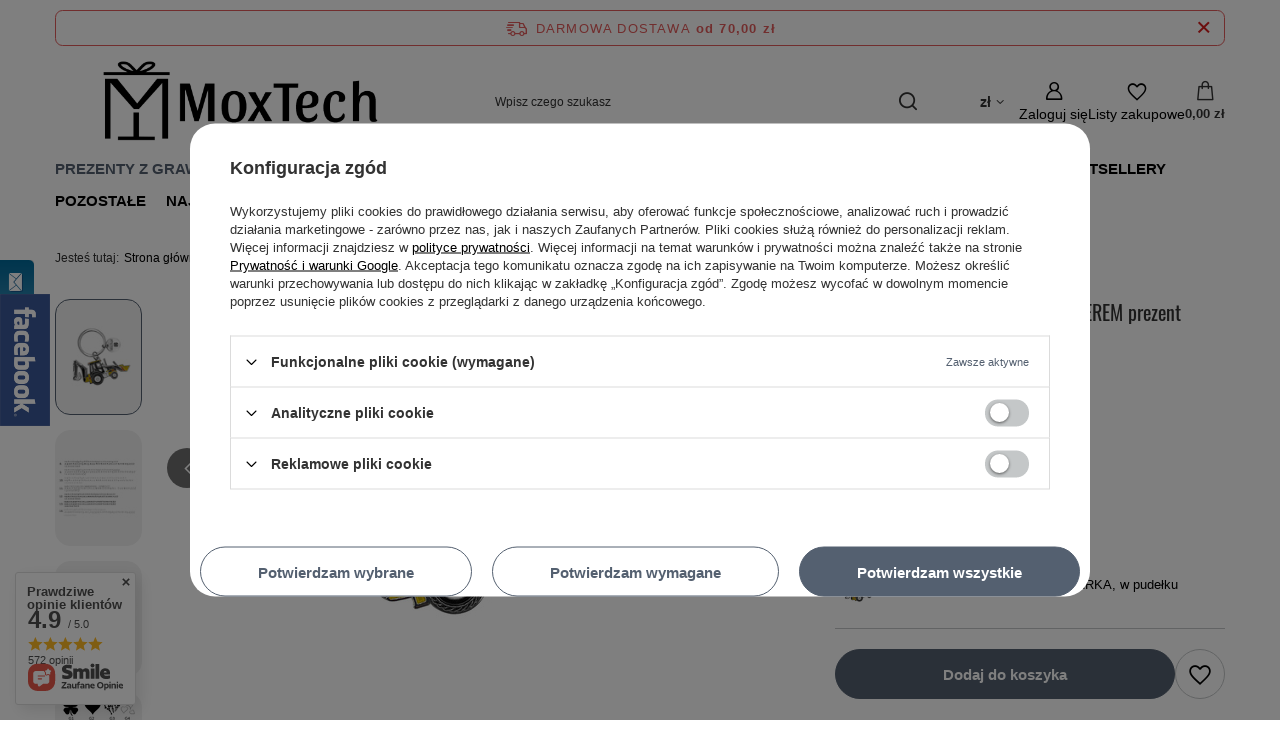

--- FILE ---
content_type: text/html; charset=utf-8
request_url: https://moxtech.pl/ajax/projector.php?product=30716&size=uniw&bundled_product[583]=30713&bundled_size[583]=onesize&bundled_product[581]=30701&bundled_size[581]=onesize&get=sizeprices,sizeavailability,sizedelivery,bundleprice,bundle
body_size: 900
content:
{"sizeprices":{"value":"45.08","price_formatted":"45,08 z\u0142","price_net":"36.65","price_net_formatted":"36,65 z\u0142","points_recive":"59","vat":"23","worth":"45.08","worth_net":"36.65","worth_formatted":"45,08 z\u0142","worth_net_formatted":"36,65 z\u0142","points":"590","points_sum":"590","basket_enable":"y","special_offer":"false","rebate_code_active":"n","priceformula_error":"false"},"sizeavailability":{"delivery_days":"2","delivery_date":"2026-01-21","days":"1","sum":"3","visible":"y","status_description":"Produkt dost\u0119pny w bardzo du\u017cej ilo\u015bci","status_gfx":"\/data\/lang\/pol\/available_graph\/graph_1_4.png","status":"enable","minimum_stock_of_product":"2","shipping_time":{"days":"2","working_days":"2","hours":"0","minutes":"0","time":"2026-01-21 00:00","week_day":"3","week_amount":"0","today":"false"},"delay_time":{"days":"0","hours":"0","minutes":"0","time":"2026-01-19 22:04:17","week_day":"1","week_amount":"0","unknown_delivery_time":"false"}},"sizedelivery":{"undefined":"false","shipping":"11.59","shipping_formatted":"11,59 z\u0142","limitfree":"70.00","limitfree_formatted":"70,00 z\u0142","shipping_change":"11.59","shipping_change_formatted":"11,59 z\u0142","change_type":"up"},"bundleprice":{"price_gross":"59.00","price_net":"47.97","amount_diff_gross":"13.92","amount_diff_net":"11.32","percent_diff":"23.59","maxprice_gross":"0.00","maxprice_net":"0.00","price_gross_formatted":"59,00 z\u0142","price_net_formatted":"47,97 z\u0142","amount_diff_gross_formatted":"13,92 z\u0142","amount_diff_net_formatted":"11,32 z\u0142","percent_diff_formatted":"23,59 z\u0142","maxprice_gross_formatted":"0,00 z\u0142","maxprice_net_formatted":"0,00 z\u0142"},"bundle":[{"products_bundled_id":"583","product":"30713","is_main":"1","quantity":1,"order":"1","sizes":["0"],"allow_variants":"y","id":"30713","name":"zawieszka manetka okr\u0105g\u0142a ","firm":{"name":"MoxTech","productsLink":"\/firm-pol-1617830667-MoxTech.html"},"cleardescription":"","description":"","icon":"\/data\/gfx\/icons\/defaulticon_1.png","taxes":{"vat":"23.0"},"code":"5905186442468","moreprices":"y","new":"0","link":"\/product-pol-30713-zawieszka-manetka-okragla.html","product_type":"product_item"},{"products_bundled_id":"581","product":"30701","is_main":"1","quantity":1,"order":"0","sizes":["uniw"],"allow_variants":"n","id":"30701","name":"produkt\tQ114062\tBrelok KOPARKA, w pude\u0142ku","cleardescription":"","description":"","icon":"hpeciai\/18b925b354349f66a679e042f70778c0\/pol_il_produkt-Q114062-Brelok-KOPARKA-w-pudelku-30701.jpg","taxes":{"vat":"23.0"},"code":"","moreprices":"y","new":"0","link":"\/product-pol-30701-produkt-Q114062-Brelok-KOPARKA-w-pudelku.html","product_type":"product_item"}]}